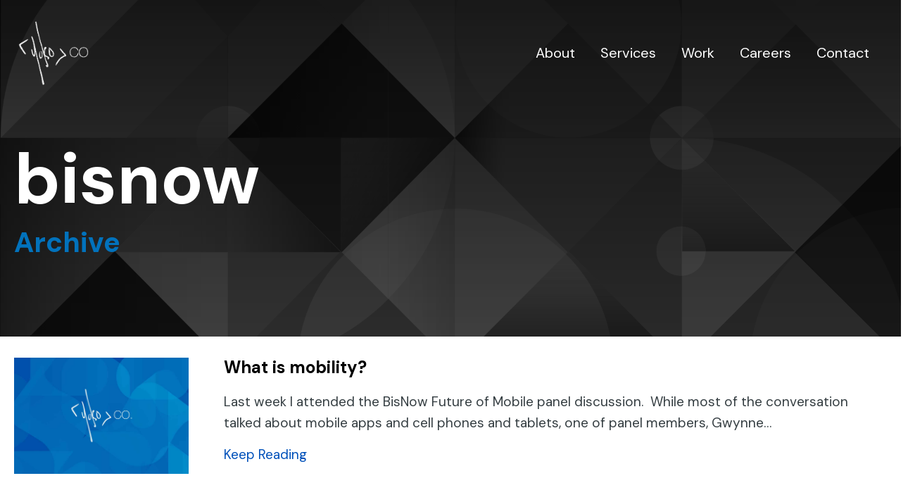

--- FILE ---
content_type: text/html; charset=UTF-8
request_url: https://www.yokoco.com/tag/bisnow/
body_size: 14069
content:
<!DOCTYPE html>
<html lang="en-US">
<head>
<meta charset="UTF-8" />
<meta name='viewport' content='width=device-width, initial-scale=1.0' />
<meta http-equiv='X-UA-Compatible' content='IE=edge' />
<link rel="profile" href="https://gmpg.org/xfn/11" />
<meta name='robots' content='index, follow, max-image-preview:large, max-snippet:-1, max-video-preview:-1' />
	<style>img:is([sizes="auto" i], [sizes^="auto," i]) { contain-intrinsic-size: 3000px 1500px }</style>
	
	<!-- This site is optimized with the Yoast SEO Premium plugin v26.6 (Yoast SEO v26.6) - https://yoast.com/wordpress/plugins/seo/ -->
	<title>bisnow Archives - Yoko Co</title>
	<link rel="canonical" href="https://www.yokoco.com/tag/bisnow/" />
	<meta property="og:locale" content="en_US" />
	<meta property="og:type" content="article" />
	<meta property="og:title" content="bisnow Archives" />
	<meta property="og:url" content="https://www.yokoco.com/tag/bisnow/" />
	<meta property="og:site_name" content="Yoko Co" />
	<meta property="og:image" content="https://www.yokoco.com/wp-content/uploads/2020/04/dgb-yoko-opengraph.png" />
	<meta property="og:image:width" content="1200" />
	<meta property="og:image:height" content="630" />
	<meta property="og:image:type" content="image/png" />
	<meta name="twitter:card" content="summary_large_image" />
	<meta name="twitter:site" content="@YokoConsulting" />
	<script type="application/ld+json" class="yoast-schema-graph">{"@context":"https://schema.org","@graph":[{"@type":"CollectionPage","@id":"https://www.yokoco.com/tag/bisnow/","url":"https://www.yokoco.com/tag/bisnow/","name":"bisnow Archives - Yoko Co","isPartOf":{"@id":"https://www.yokoco.com/#website"},"breadcrumb":{"@id":"https://www.yokoco.com/tag/bisnow/#breadcrumb"},"inLanguage":"en-US"},{"@type":"BreadcrumbList","@id":"https://www.yokoco.com/tag/bisnow/#breadcrumb","itemListElement":[{"@type":"ListItem","position":1,"name":"Home","item":"https://www.yokoco.com/"},{"@type":"ListItem","position":2,"name":"bisnow"}]},{"@type":"WebSite","@id":"https://www.yokoco.com/#website","url":"https://www.yokoco.com/","name":"Yoko Co","description":"Grow your traffic, conversions, and user retention, and make a bigger positive impact on the world","publisher":{"@id":"https://www.yokoco.com/#organization"},"alternateName":"Yoko Consulting","potentialAction":[{"@type":"SearchAction","target":{"@type":"EntryPoint","urlTemplate":"https://www.yokoco.com/?s={search_term_string}"},"query-input":{"@type":"PropertyValueSpecification","valueRequired":true,"valueName":"search_term_string"}}],"inLanguage":"en-US"},{"@type":["Organization","Place"],"@id":"https://www.yokoco.com/#organization","name":"Yoko Co","alternateName":"Yoko Consulting LLC","url":"https://www.yokoco.com/","logo":{"@id":"https://www.yokoco.com/tag/bisnow/#local-main-organization-logo"},"image":{"@id":"https://www.yokoco.com/tag/bisnow/#local-main-organization-logo"},"sameAs":["https://www.facebook.com/MeetYokoCo","https://x.com/YokoConsulting","http://www.linkedin.com/company/yoko-consulting","https://www.youtube.com/yokoco","https://bsky.app/profile/yokoco.bsky.social","https://dribbble.com/yokoco","https://maps.app.goo.gl/CdJYMB7NoN6Y9sqy7"],"description":"Yoko Co (Yoko Consulting) is a website design and digital strategy agency that partners with mission-driven organizations to amplify their impact online. We specialize in designing high-performing websites, web applications, and digital experiences that help nonprofits, associations, institutions, foundations, and socially responsible companies Do Good. Better. Our services include user-centric web design, custom development, content strategy, copywriting, video and animation production, accessibility compliance, and ongoing optimization.","legalName":"Yoko Consulting LLC","foundingDate":"2009-04-15","numberOfEmployees":{"@type":"QuantitativeValue","minValue":"11","maxValue":"50"},"address":{"@id":"https://www.yokoco.com/tag/bisnow/#local-main-place-address"},"telephone":["703-662-1240"],"contactPoint":{"@type":"ContactPoint","telephone":"703-662-1240","email":"questions@yokoco.com"},"openingHoursSpecification":[{"@type":"OpeningHoursSpecification","dayOfWeek":["Monday","Tuesday","Wednesday","Thursday","Friday","Saturday","Sunday"],"opens":"09:00","closes":"17:00"}],"email":"questions@yokoco.com","areaServed":"International"},{"@type":"PostalAddress","@id":"https://www.yokoco.com/tag/bisnow/#local-main-place-address","streetAddress":"8300 Greensboro Drive, Suite 700","addressLocality":"McLean","postalCode":"22102","addressRegion":"Virginia","addressCountry":"US"},{"@type":"ImageObject","inLanguage":"en-US","@id":"https://www.yokoco.com/tag/bisnow/#local-main-organization-logo","url":"https://www.yokoco.com/wp-content/uploads/2020/04/dgb-yoko-opengraph.png","contentUrl":"https://www.yokoco.com/wp-content/uploads/2020/04/dgb-yoko-opengraph.png","width":1200,"height":630,"caption":"Yoko Co"}]}</script>
	<meta name="geo.placename" content="McLean" />
	<meta name="geo.region" content="United States (US)" />
	<!-- / Yoast SEO Premium plugin. -->


<link rel='dns-prefetch' href='//static.addtoany.com' />
<link rel='dns-prefetch' href='//fonts.googleapis.com' />
<link href='https://fonts.gstatic.com' crossorigin rel='preconnect' />
<link rel="alternate" type="application/rss+xml" title="Yoko Co &raquo; Feed" href="https://www.yokoco.com/feed/" />
<link rel="alternate" type="application/rss+xml" title="Yoko Co &raquo; Comments Feed" href="https://www.yokoco.com/comments/feed/" />
<link rel="alternate" type="application/rss+xml" title="Yoko Co &raquo; bisnow Tag Feed" href="https://www.yokoco.com/tag/bisnow/feed/" />
<link rel="preload" href="https://www.yokoco.com/wp-content/plugins/bb-plugin/fonts/fontawesome/5.15.4/webfonts/fa-solid-900.woff2" as="font" type="font/woff2" crossorigin="anonymous">
<link rel="preload" href="https://www.yokoco.com/wp-content/plugins/bb-plugin/fonts/fontawesome/5.15.4/webfonts/fa-regular-400.woff2" as="font" type="font/woff2" crossorigin="anonymous">
<link rel="preload" href="https://www.yokoco.com/wp-content/plugins/bb-plugin/fonts/fontawesome/5.15.4/webfonts/fa-brands-400.woff2" as="font" type="font/woff2" crossorigin="anonymous">
<style id='wp-block-library-inline-css'>
:root{--wp-admin-theme-color:#007cba;--wp-admin-theme-color--rgb:0,124,186;--wp-admin-theme-color-darker-10:#006ba1;--wp-admin-theme-color-darker-10--rgb:0,107,161;--wp-admin-theme-color-darker-20:#005a87;--wp-admin-theme-color-darker-20--rgb:0,90,135;--wp-admin-border-width-focus:2px;--wp-block-synced-color:#7a00df;--wp-block-synced-color--rgb:122,0,223;--wp-bound-block-color:var(--wp-block-synced-color)}@media (min-resolution:192dpi){:root{--wp-admin-border-width-focus:1.5px}}.wp-element-button{cursor:pointer}:root{--wp--preset--font-size--normal:16px;--wp--preset--font-size--huge:42px}:root .has-very-light-gray-background-color{background-color:#eee}:root .has-very-dark-gray-background-color{background-color:#313131}:root .has-very-light-gray-color{color:#eee}:root .has-very-dark-gray-color{color:#313131}:root .has-vivid-green-cyan-to-vivid-cyan-blue-gradient-background{background:linear-gradient(135deg,#00d084,#0693e3)}:root .has-purple-crush-gradient-background{background:linear-gradient(135deg,#34e2e4,#4721fb 50%,#ab1dfe)}:root .has-hazy-dawn-gradient-background{background:linear-gradient(135deg,#faaca8,#dad0ec)}:root .has-subdued-olive-gradient-background{background:linear-gradient(135deg,#fafae1,#67a671)}:root .has-atomic-cream-gradient-background{background:linear-gradient(135deg,#fdd79a,#004a59)}:root .has-nightshade-gradient-background{background:linear-gradient(135deg,#330968,#31cdcf)}:root .has-midnight-gradient-background{background:linear-gradient(135deg,#020381,#2874fc)}.has-regular-font-size{font-size:1em}.has-larger-font-size{font-size:2.625em}.has-normal-font-size{font-size:var(--wp--preset--font-size--normal)}.has-huge-font-size{font-size:var(--wp--preset--font-size--huge)}.has-text-align-center{text-align:center}.has-text-align-left{text-align:left}.has-text-align-right{text-align:right}#end-resizable-editor-section{display:none}.aligncenter{clear:both}.items-justified-left{justify-content:flex-start}.items-justified-center{justify-content:center}.items-justified-right{justify-content:flex-end}.items-justified-space-between{justify-content:space-between}.screen-reader-text{border:0;clip-path:inset(50%);height:1px;margin:-1px;overflow:hidden;padding:0;position:absolute;width:1px;word-wrap:normal!important}.screen-reader-text:focus{background-color:#ddd;clip-path:none;color:#444;display:block;font-size:1em;height:auto;left:5px;line-height:normal;padding:15px 23px 14px;text-decoration:none;top:5px;width:auto;z-index:100000}html :where(.has-border-color){border-style:solid}html :where([style*=border-top-color]){border-top-style:solid}html :where([style*=border-right-color]){border-right-style:solid}html :where([style*=border-bottom-color]){border-bottom-style:solid}html :where([style*=border-left-color]){border-left-style:solid}html :where([style*=border-width]){border-style:solid}html :where([style*=border-top-width]){border-top-style:solid}html :where([style*=border-right-width]){border-right-style:solid}html :where([style*=border-bottom-width]){border-bottom-style:solid}html :where([style*=border-left-width]){border-left-style:solid}html :where(img[class*=wp-image-]){height:auto;max-width:100%}:where(figure){margin:0 0 1em}html :where(.is-position-sticky){--wp-admin--admin-bar--position-offset:var(--wp-admin--admin-bar--height,0px)}@media screen and (max-width:600px){html :where(.is-position-sticky){--wp-admin--admin-bar--position-offset:0px}}
</style>
<style id='classic-theme-styles-inline-css'>
/*! This file is auto-generated */
.wp-block-button__link{color:#fff;background-color:#32373c;border-radius:9999px;box-shadow:none;text-decoration:none;padding:calc(.667em + 2px) calc(1.333em + 2px);font-size:1.125em}.wp-block-file__button{background:#32373c;color:#fff;text-decoration:none}
</style>
<link rel='stylesheet' id='font-awesome-5-css' href='https://www.yokoco.com/wp-content/plugins/bb-plugin/fonts/fontawesome/5.15.4/css/all.min.css?ver=2.9.4.1' media='all' />
<link rel='stylesheet' id='icon-1575499835-css' href='https://www.yokoco.com/wp-content/uploads/bb-plugin/icons/icon-1575499835/style.css?ver=2.9.4.1' media='all' />
<link rel='stylesheet' id='fl-builder-layout-bundle-e890f6cec29e73865196cbed975d7ff3-css' href='https://www.yokoco.com/wp-content/uploads/bb-plugin/cache/e890f6cec29e73865196cbed975d7ff3-layout-bundle.css?ver=2.9.4.1-1.5.2.1' media='all' />
<link rel='stylesheet' id='addtoany-css' href='https://www.yokoco.com/wp-content/plugins/add-to-any/addtoany.min.css?ver=1.16' media='all' />
<link rel='stylesheet' id='jquery-magnificpopup-css' href='https://www.yokoco.com/wp-content/plugins/bb-plugin/css/jquery.magnificpopup.min.css?ver=2.9.4.1' media='all' />
<link rel='stylesheet' id='base-css' href='https://www.yokoco.com/wp-content/themes/bb-theme/css/base.min.css?ver=1.7.19.1' media='all' />
<link rel='stylesheet' id='fl-automator-skin-css' href='https://www.yokoco.com/wp-content/uploads/bb-theme/skin-69429cc989796.css?ver=1.7.19.1' media='all' />
<link rel='stylesheet' id='fl-child-theme-css' href='https://www.yokoco.com/wp-content/themes/bb-theme-child/style.css?ver=6.8.3' media='all' />
<link rel='stylesheet' id='fl-builder-google-fonts-bb932fc6f47114d72abf51537e574382-css' href='//fonts.googleapis.com/css?family=DM+Sans%3A300%2C400%2C700%2C700%2C400&#038;ver=6.8.3' media='all' />
<script id="addtoany-core-js-before">
window.a2a_config=window.a2a_config||{};a2a_config.callbacks=[];a2a_config.overlays=[];a2a_config.templates={};
</script>
<script defer src="https://static.addtoany.com/menu/page.js" id="addtoany-core-js"></script>
<script src="https://www.yokoco.com/wp-includes/js/jquery/jquery.min.js?ver=3.7.1" id="jquery-core-js"></script>
<script src="https://www.yokoco.com/wp-includes/js/jquery/jquery-migrate.min.js?ver=3.4.1" id="jquery-migrate-js"></script>
<script defer src="https://www.yokoco.com/wp-content/plugins/add-to-any/addtoany.min.js?ver=1.1" id="addtoany-jquery-js"></script>
<script src="https://www.yokoco.com/wp-content/plugins/stop-user-enumeration/frontend/js/frontend.js?ver=1.7.7" id="stop-user-enumeration-js" defer data-wp-strategy="defer"></script>
<link rel="https://api.w.org/" href="https://www.yokoco.com/wp-json/" /><link rel="alternate" title="JSON" type="application/json" href="https://www.yokoco.com/wp-json/wp/v2/tags/86" /><link rel="EditURI" type="application/rsd+xml" title="RSD" href="https://www.yokoco.com/xmlrpc.php?rsd" />
<!-- Add css on head -->
    <link rel="stylesheet" href="https://autumn-morning-acb0-nlweb.yoko-co-account.workers.dev/nlweb-dropdown-chat.css">
    <link rel="stylesheet" href="https://autumn-morning-acb0-nlweb.yoko-co-account.workers.dev/common-chat-styles.css"><link rel="icon" href="https://www.yokoco.com/wp-content/uploads/2020/04/cropped-y-favicon-32x32.png" sizes="32x32" />
<link rel="icon" href="https://www.yokoco.com/wp-content/uploads/2020/04/cropped-y-favicon-192x192.png" sizes="192x192" />
<link rel="apple-touch-icon" href="https://www.yokoco.com/wp-content/uploads/2020/04/cropped-y-favicon-180x180.png" />
<meta name="msapplication-TileImage" content="https://www.yokoco.com/wp-content/uploads/2020/04/cropped-y-favicon-270x270.png" />
		<style id="wp-custom-css">
			.case-study-filters .fs-label-wrap {
	background: none; 
	border: none;
	border-bottom: 1px solid #fff; 
	color: #fff; 
	padding: 8px 0px;
}

.case-study-filters .fs-options {
	font-size: 15px; 
}

.case-study-filters .fs-arrow {
	border-top: 5px solid #fff; 
}


body a.fl-button:hover, body .fl-builder-content a.fl-button:hover {
    background-color: #00af6b;
}

.fl-cta-wrap {
	background: #0A37A9; 
}

.product-faq .fl-accordion-item {
	border: 0px; 
	border-bottom: 1px solid #eee;
}

.product-faq .fl-accordion-item-active .fl-accordion-button-label {
	font-weight: 700; 
}

.product-faq .fl-accordion-button-label {
	color: #000; 
	font-size: 22px; 
}


.product-faq .fl-accordion-button {
	padding: 30px 0px 8px;
}

.product-faq .fl-accordion-button-icon-left, .product-faq .fl-accordion-button-icon-right {
	opacity: 1;
}

.product-faq .fl-accordion-content {
	padding: 0px 0px 24px; 
	color: #555;
}
@media screen and (max-width: 767px) {
	.product-faq .fl-accordion-button-label {
		font-size: 16px; 
		line-height: 22px;
	}.product-faq .fl-accordion-content {
		font-size: 16px; 
		line-height: 22px;
}
}

.product-form .gform_wrapper, .product-form .gform_confirmation_wrapper {
box-shadow: none;
	-webkit-box-shadow: none; 
	padding: 0px; 
}

.product-form .gform_required_legend {
	display: none; 
}

.product-form .gform_confirmation_message {
    padding: 4px 20px 20px 20px;
    background: #bdffe2;
    border-radius: 4px;
}

.product-form .gform_confirmation_message h3 {
	color: #000; 
	font-size: 22px; 
}

.fl-post .quote-box img {
	max-width: 60px; 
	border-radius: 50px; 
	margin-top: 15px; 
}

.fl-post .quote-box {
	font-size: 15px; 
}

.fl-icon .fa-twitter:before {
	content: '';
	width: 20px;
	height: 20px; 
	display: block;
	background-image: url('https://www.yokoco.com/wp-content/uploads/2025/03/icon-bsky.png');
	background-repeat: no-repeat;
	background-size: 100%;
	margin-bottom: -2px;
}

.icons-dark .fl-icon .fa-twitter:before {
	background-image: url('https://www.yokoco.com/wp-content/uploads/2025/03/bsky-dark.png');
}

@media screen and (max-width: 767px) {
.team-quote {
	margin: 10px; 
}
	.quote-box img {
		float: left; 
		margin-top: 30px!important;
		margin: 10px 10px 20px 0px;
	}
}


.yoko-contact .gform_wrapper, .yoko-contact .gform_confirmation_wrapper {
	box-shadow: none; 
	-moz-box-shadow: none; 
	-webkit-box-shadow: none; 
}

.yoko-contact legend {
	border: 0px;
}

.tip-box {
	background-color: #F0F3F9; 
	margin: 20px; 
	padding: 0px 20px; 
	border-radius: 6px;
}

button, input[type=button], input[type=submit], .fl-builder-content a.fl-button, .fl-builder-content a.fl-button:visited, .wp-block-button__link {
	background-color: #0A37A9; 
}

.bg-blue {
	background-color: #0A37A9; 
}

.invert span.blue, .invert h1 span.blue, .invert h2 span.blue, .invert h3 span.blue, .invert h4 span.blue, .invert h5 span.blue, .invert h6 span.blue, .invert a span.blue, .invert strong span.blue {
	color: #007de9!important;
}

.work-row img {
	border-radius: 4px;
}

.project-grid .fl-post-grid-image img {
	border-radius: 6px; 
}

.project-grid .fl-post-grid-content p {
	color: #fff; 
	opacity: 0.6; 
	font-size: 15px;
	line-height: 21px;
}

.project-grid .fl-post-grid-post {
	padding-bottom: 20px;
	transition: margin 0.5s; 
}

.project-grid .fl-post-grid-post:hover {
	margin: -12px 0px 12px; 
}

@media screen and (min-width: 1024px) {
.project-banner h1 {
	font-size: 72px; 
}
}

.home-services ul {
	list-style-type: none; 
	padding: 0px; 
	border-bottom: 1px solid #C8D6DB; 
}

.home-services ul li:before {
	display: none;
}

.home-services ul li {
	
}

.home-services ul li a {
	display: block;
	padding: 12px 4px;
	border-top: 1px solid #C8D6DB; 
	font-size: 24px;
	color: #000;
	transition: padding-left 0.25s;
}

.home-services ul li a:hover {
	text-decoration: none;
	padding-left: 24px;
	color: #0A37A9;
}

.home-post-feed img {
	border-radius: 4px; 
	aspect-ratio: 1.5 / 1;
	object-fit: cover;
}

.home-team-photos img {
	border-radius: 4px; 
}

.fl-page-header-primary .fl-logo-img {
	max-width: 100px;
}

.fl-page {
	padding: 0px; 
}

.fl-page-header-container {
	padding-top: 30px; 
}



.case-study-label {
	color: #888;
	font-size: 24px;
}

.project-hero {
	overflow: hidden;
}

.project-hero img {
	border-top-left-radius: 10px; 
	border-top-right-radius: 10px;
	box-shadow: 0px 0px 48px rgba(0,0,0,0.2);
}

.project-flow img {
	border-radius: 4px;
}


.project-meta {
	font-size: 16px; 
}

.project-meta strong {
	font-size: 12px; 
}

.project-impact ul {
	padding: 0px;
}

.project-impact ul li {
	list-style-type: none;
	padding: 15px 0px 15px 0px;
	border-top: 1px solid #eee;
	font-size: 21px;
}

.project-impact ul {
	border-bottom: 1px solid #eee;
}

.project-impact strong {
	position: relative;
	background: #0151ba;
	color: #fff; 
	padding: 0px 4px;
	border: 0px; 
}

.project-impact ul li:before {
	content:'';
}

.project-quote-text {
	font-size: 42px;
	font-weight: 300; 
	line-height: 56px;
}

@media screen and (max-width: 900px) {
	.project-quote-text {
		font-size: 30px; 
		line-height: 40px; 
	}
}

/* Tooltip container */
.tooltip {
  position: relative;
}

/* Tooltip text */
.tooltip .tooltiptext {
  visibility: hidden;
  width: 100%;
  background-color: rgba(0,0,0,.9);
  color: #fff;
  padding: 5px 10px;
  border-radius: 6px;
 
  /* Position the tooltip text - see examples below! */
  position: absolute;
  z-index: 1;
}

/* Show the tooltip text when you mouse over the tooltip container */
.tooltip:hover .tooltiptext {
  visibility: visible;
}

/* Button on Dark Bg with Invert */

/* Default Button on Dark Bg */

.fl-page .invert button,
.fl-page .invert .button,
.invert a.button,
.fl-page .invert input[type=button],
.fl-page .invert input[type=submit],
.fl-page .fl-builder-content .invert a.fl-button,
.fl-page .fl-builder-content .invert a.fl-button:visited,
.fl-page .invert .wp-block-button__link {
	background-color: #fff;
}

.fl-page .invert button *,
.fl-page .invert .button *,
.invert a.button *,
.fl-page .invert input[type=button] *,
.fl-page .invert input[type=submit] *,
.fl-page .fl-builder-content .invert a.fl-button *,
.fl-page .fl-builder-content .invert a.fl-button:visited *,
.fl-page .invert .wp-block-button__link * {
	color: #000;
}

.fl-page .invert button:hover,
.fl-page .invert .button:hover,
.invert a.button:hover,
.fl-page .invert input[type=button]:hover,
.fl-page .invert input[type=submit]:hover,
.fl-page .fl-builder-content .invert a.fl-button:hover,
.fl-page .fl-builder-content .invert a.fl-button:visited:hover,
.fl-page .invert .wp-block-button__link:hover {
	color: #fff;
	border: 0px;
	background-color: #02c97c;
}

.fl-page .invert button:hover *,
.fl-page .invert .button:hover *,
.fl-page .invert input[type=button]:hover *,
.fl-page .invert input[type=submit]:hover *,
.fl-page .fl-builder-content .invert a.fl-button:hover *,
.fl-page .fl-builder-content .invert a.fl-button:visited:hover *,
.fl-page .invert .wp-block-button__link:hover * {
	color: #fff;
}

/* Home Page Logos */

.home-logos img {
	filter: saturate(0);
	padding: 15px 20px; 
	opacity: 0.7; 
  transition: opacity 0.5s, padding 0.5s;
	max-width: 140px!important; 
	display: block; 
	margin: 0 auto; 
}

.home-logos img:hover {
	filter: saturate(1);
	opacity: 1;
	padding: 0px; 
}

.grid-fixed .fl-post-grid-image img {
	object-fit: cover; 
	max-height: 200px; 
}

.single-hi .fl-page-content {
	max-width: 100%; 
	overflow-x: hidden; 
}

 
table.border-table td, 
table.border-table th {
	border: 1px solid #ddd; 
	padding: 10px; 
	line-height: 130%;
	font-size: 17px;
}

table.border-table th {
	background: #444;
	color: #fff; 
	font-size: 19px;
}

table.border-table tr:nth-child(odd)  {
	background: #f8f8f8; 
}

@media screen and (max-width: 1024px) {
	.home-logos .fl-col-group .fl-col {
		max-width: 33%; 
		float: left; 
		clear: none; 
	}
	.home-logos img {
		max-width: 100%!important;
	}
}
@media screen and (max-width: 991px) {
	.fl-page-header, .home .fl-page-header {
	background-color: #0a37a9; 
}
	.home-headline {
		letter-spacing: -1px!important;
	}
	h1.home-headline {
		font-size: 80px; 
	}

.fl-page-header-container {
	padding: 10px; 
}

.fl-page-nav-toggle-icon.fl-page-nav-toggle-visible-mobile .fl-page-nav-collapse ul.navbar-nav>li.current-menu-item>a, .fl-page-nav-toggle-icon.fl-page-nav-toggle-visible-mobile .fl-page-nav-collapse ul.navbar-nav>li.current-menu-item>.fl-submenu-icon-wrap .fl-submenu-toggle-icon, .fl-page-nav-toggle-icon.fl-page-nav-toggle-visible-medium-mobile .fl-page-nav-collapse ul.navbar-nav>li.current-menu-item>a, .fl-page-nav-toggle-icon.fl-page-nav-toggle-visible-medium-mobile .fl-page-nav-collapse ul.navbar-nav>li.current-menu-item>.fl-submenu-icon-wrap .fl-submenu-toggle-icon, .fl-page-nav-toggle-icon.fl-page-nav-toggle-visible-medium-mobile .fl-page-nav-collapse ul.navbar-nav>li>a:hover, .fl-page-nav-toggle-icon.fl-page-nav-toggle-visible-medium-mobile .fl-page-nav-collapse ul.navbar-nav>li>a:focus {
	color: rgba(255,255,255,0.7);
}
	.fl-page-nav-right .fl-page-header-wrap .container, .fl-page-bar .fl-page-bar-container {
		max-width: 100%;
	}
	.fl-page-nav-toggle-visible-always .fl-page-header-wrap .fl-page-header-container, .fl-page-nav-toggle-visible-medium-mobile .fl-page-header-wrap .fl-page-header-container {
		padding: 20px 0px;
	}
	.fl-page-nav-toggle-icon.fl-page-nav-toggle-visible-medium-mobile .fl-page-nav .navbar-toggle {
		top: 40px; 
		right: 40px;
		font-size: 30px; 
	}
	.fl-page-nav-toggle-icon.fl-page-nav-toggle-visible-medium-mobile .fl-page-nav-collapse {
		background: #0a37a9;
	}
	.fl-page-nav-toggle-icon.fl-page-nav-toggle-visible-medium-mobile .fl-page-nav-collapse ul.navbar-nav>li {
		border-bottom: 1px solid rgba(255,255,255,0.05);
	}
	.fl-page-nav-toggle-icon.fl-page-nav-toggle-visible-medium-mobile .fl-page-nav-collapse {
		border-top: 1px solid rgba(255,255,255,0.05);
	}
	.fl-full-width .fl-page-nav {
		padding: 0px 40px; 
		background: #0a37a9;
	}
	.fl-page-nav-toggle-icon.fl-page-nav-toggle-visible-medium-mobile .fl-page-nav ul.sub-menu li a:hover, .fl-page-nav-toggle-icon.fl-page-nav-toggle-visible-medium-mobile .fl-page-nav ul.sub-menu li a:focus, .fl-page-nav-right .fl-page-nav-wrap .navbar-nav ul.sub-menu li>a {
		color: #fff; 
	}
	.fl-page-nav-toggle-icon.fl-page-nav-toggle-visible-medium-mobile .fl-page-nav ul.sub-menu li {
		border: 0px; 
		padding: 0px 10px; 
	}
	.fl-page-nav-toggle-icon.fl-page-nav-toggle-visible-medium-mobile .fl-page-nav ul.sub-menu li a:before {
		content:'';
	}
	.fl-page-nav-right .fl-page-nav-wrap .navbar-nav ul.sub-menu li:hover {
		background: none; 
	}
}

@media screen and (max-width: 767px) {
	.fl-page {
		max-width: 100%;
		overflow: hidden;
	}
	
	.home-headline {
		letter-spacing: -2px!important;
	}
	h1.home-headline {
		font-size: 60px; 
	}
	.home-team-photos .fl-col-group-equal-height .fl-col {
		display: block; 
		float: left; 
		clear: none;
		max-width: 50%; 
	}
	
	
	.home-team-photos .fl-module-content {
		margin: 0px; 
	}
	
	.home-hero-collage img {
		height: 180px!important; 
		object-fit: cover; 
	}
	.fl-page .banner-title .fl-row-content-wrap {
		min-height: 45vh!important;
	}
	
	.home-team-photos .fl-col-group-equal-height .fl-col img {
		aspect-ratio: 1; 
		object-fit: cover;
		border-radius: 0px;
	}
	
.fl-page-nav-toggle-visible-always .fl-page-header-wrap .fl-page-header-container, .fl-page-nav-toggle-visible-medium-mobile .fl-page-header-wrap .fl-page-header-container {
	padding: 10px 10px 0px; 
	}
	.fl-page-nav-toggle-icon.fl-page-nav-toggle-visible-medium-mobile .fl-page-nav .navbar-toggle {
		top: 20px; 
		right: 10px; 
		font-size: 24px;
	}
	
	.home-logos img {
		padding: 0px; 
	}
	.single-hi .fl-page-header {
		background-color: #0272bc; 
	}
	.fl-full-width .fl-page-nav {
		padding: 0px; 
	}
	.larger {
		font-size: 18px;
	}
	
	.project-content > .fl-row-content-wrap { padding-top: 20px; padding-bottom: 10px; }
	
	.project-flow > .fl-row-content-wrap {
		padding-bottom: 10px; 
	}
	
	.case-study-label p {
		margin-bottom: 0px; 
	}

	.project-quote .fl-row-content-wrap {
		padding: 20px; 
	}
	
	.single-project .fl-page .banner-title .fl-row-content-wrap {
		min-height: 40vh;
	}
	
.work-grid-row {
	display:none;
}

.gform_wrapper, .gform_confirmation_wrapper {
	border: 0px; 
	box-shadow: none; 
}

.gform_wrapper.gravity-theme .gfield_label {
	border: 0px; 
	margin-bottom: 4px; 
}

.gform_wrapper.gravity-theme .gfield_header_item, .gform_wrapper.gravity-theme .gform_fileupload_rules, .gform_wrapper.gravity-theme .ginput_complex label {
	font-weight: 400; 
}

.yoko-contact .gform_required_legend {
	display: none;
}

.gform_wrapper.gravity-theme .gfield_validation_message, .gform_wrapper.gravity-theme .validation_message {
	padding: 10px 12px;  
	border-radius: 4px;  
	color: darkred; 
}

.gform_confirmation_message {
    border: 1px solid #BBDDBB;
    border-radius: 8px;
    padding: 24px;
    background-color: #DDFFCC;
}

.job-blob {
	padding: 15px; 
	border: 1px solid #EBCDA0; 
	border-radius: 4px;  
	background-color: #FFEBCD;
}		</style>
		<noscript><style>.perfmatters-lazy[data-src]{display:none !important;}</style></noscript><style>.perfmatters-lazy-youtube{position:relative;width:100%;max-width:100%;height:0;padding-bottom:56.23%;overflow:hidden}.perfmatters-lazy-youtube img{position:absolute;top:0;right:0;bottom:0;left:0;display:block;width:100%;max-width:100%;height:auto;margin:auto;border:none;cursor:pointer;transition:.5s all;-webkit-transition:.5s all;-moz-transition:.5s all}.perfmatters-lazy-youtube img:hover{-webkit-filter:brightness(75%)}.perfmatters-lazy-youtube .play{position:absolute;top:50%;left:50%;right:auto;width:68px;height:48px;margin-left:-34px;margin-top:-24px;background:url(https://www.yokoco.com/wp-content/plugins/perfmatters/img/youtube.svg) no-repeat;background-position:center;background-size:cover;pointer-events:none;filter:grayscale(1)}.perfmatters-lazy-youtube:hover .play{filter:grayscale(0)}.perfmatters-lazy-youtube iframe{position:absolute;top:0;left:0;width:100%;height:100%;z-index:99}</style><script src='//fw-cdn.com/10784207/3565804.js' chat='false'> </script>
<!-- Google Tag Manager -->
<script>(function(w,d,s,l,i){w[l]=w[l]||[];w[l].push({'gtm.start':
new Date().getTime(),event:'gtm.js'});var f=d.getElementsByTagName(s)[0],
j=d.createElement(s),dl=l!='dataLayer'?'&l='+l:'';j.async=true;j.src=
'https://www.googletagmanager.com/gtm.js?id='+i+dl;f.parentNode.insertBefore(j,f);
})(window,document,'script','dataLayer','GTM-KBN7G25');</script>
<!-- End Google Tag Manager -->
</head>
<body class="archive tag tag-bisnow tag-86 wp-theme-bb-theme wp-child-theme-bb-theme-child fl-builder-2-9-4-1 fl-themer-1-5-2-1 fl-theme-1-7-19-1 fl-no-js fl-theme-builder-footer fl-theme-builder-footer-footer fl-theme-builder-part fl-theme-builder-part-banner-title-archive fl-theme-builder-archive fl-theme-builder-archive-archive-default no-featured-image standard-header fl-framework-base fl-preset-default fl-full-width fl-scroll-to-top fl-submenu-toggle fl-nav-collapse-menu" itemscope="itemscope" itemtype="https://schema.org/WebPage">
<!-- Google Tag Manager (noscript) -->
<noscript><iframe src="https://www.googletagmanager.com/ns.html?id=GTM-KBN7G25"
height="0" width="0" style="display:none;visibility:hidden"></iframe></noscript>
<!-- End Google Tag Manager (noscript) --><a aria-label="Skip to content" class="fl-screen-reader-text" href="#fl-main-content">Skip to content</a><div class="fl-page">
	<header class="fl-page-header fl-page-header-primary fl-page-nav-right fl-page-nav-toggle-icon fl-page-nav-toggle-visible-medium-mobile" itemscope="itemscope" itemtype="https://schema.org/WPHeader"  role="banner">
	<div class="fl-page-header-wrap">
		<div class="fl-page-header-container container">
			<div class="fl-page-header-row row">
				<div class="col-sm-12 col-md-4 fl-page-header-logo-col">
					<div class="fl-page-header-logo" itemscope="itemscope" itemtype="https://schema.org/Organization">
						<a href="https://www.yokoco.com/" itemprop="url"><img class="fl-logo-img" loading="false" data-no-lazy="1"   itemscope itemtype="https://schema.org/ImageObject" src="https://www.yokoco.com/wp-content/uploads/2020/05/yoko-logo-1.png" data-retina="https://www.yokoco.com/wp-content/uploads/2020/05/yoko-logo@2x.png" title="" width="125" data-width="125" height="114" data-height="114" alt="Yoko Co" /><meta itemprop="name" content="Yoko Co" /></a>
											</div>
				</div>
				<div class="col-sm-12 col-md-8 fl-page-nav-col">
					<div class="fl-page-nav-wrap">
						<nav class="fl-page-nav fl-nav navbar navbar-default navbar-expand-md" aria-label="Header Menu" itemscope="itemscope" itemtype="https://schema.org/SiteNavigationElement" role="navigation">
							<button type="button" class="navbar-toggle navbar-toggler" data-toggle="collapse" data-target=".fl-page-nav-collapse">
								<span><i class="fas fa-bars" aria-hidden="true"></i><span class="sr-only">Menu</span></span>
							</button>
							<div class="fl-page-nav-collapse collapse navbar-collapse">
								<ul id="menu-primary-navigation" class="nav navbar-nav navbar-right menu fl-theme-menu"><li id="menu-item-6722" class="menu-item menu-item-type-post_type menu-item-object-page menu-item-has-children menu-item-6722 nav-item"><a href="https://www.yokoco.com/about/" class="nav-link">About</a><div class="fl-submenu-icon-wrap"><span class="fl-submenu-toggle-icon"></span></div>
<ul class="sub-menu">
	<li id="menu-item-6723" class="menu-item menu-item-type-post_type menu-item-object-page menu-item-6723 nav-item"><a href="https://www.yokoco.com/about/philosophy/" class="nav-link">Philosophy</a></li>
	<li id="menu-item-6724" class="menu-item menu-item-type-post_type menu-item-object-page menu-item-6724 nav-item"><a href="https://www.yokoco.com/about/history/" class="nav-link">History</a></li>
	<li id="menu-item-6727" class="menu-item menu-item-type-post_type menu-item-object-page menu-item-6727 nav-item"><a href="https://www.yokoco.com/blog/" class="nav-link">Blog</a></li>
	<li id="menu-item-9891" class="menu-item menu-item-type-post_type menu-item-object-page menu-item-9891 nav-item"><a href="https://www.yokoco.com/webinars/" class="nav-link">Webinars</a></li>
</ul>
</li>
<li id="menu-item-6708" class="menu-item menu-item-type-post_type menu-item-object-page menu-item-has-children menu-item-6708 nav-item"><a href="https://www.yokoco.com/services/" class="nav-link">Services</a><div class="fl-submenu-icon-wrap"><span class="fl-submenu-toggle-icon"></span></div>
<ul class="sub-menu">
	<li id="menu-item-6709" class="menu-item menu-item-type-post_type menu-item-object-page menu-item-6709 nav-item"><a href="https://www.yokoco.com/services/branding/" class="nav-link">Branding</a></li>
	<li id="menu-item-6710" class="menu-item menu-item-type-post_type menu-item-object-page menu-item-6710 nav-item"><a href="https://www.yokoco.com/services/websites/" class="nav-link">Websites</a></li>
	<li id="menu-item-13654" class="menu-item menu-item-type-post_type menu-item-object-page menu-item-13654 nav-item"><a href="https://www.yokoco.com/services/ai-solutions-strategy/" class="nav-link">AI Solutions &#038; Strategy</a></li>
	<li id="menu-item-6711" class="menu-item menu-item-type-post_type menu-item-object-page menu-item-6711 nav-item"><a href="https://www.yokoco.com/services/custom-development/" class="nav-link">Custom Development</a></li>
	<li id="menu-item-6714" class="menu-item menu-item-type-post_type menu-item-object-page menu-item-6714 nav-item"><a href="https://www.yokoco.com/services/seo-consulting/" class="nav-link">SEO &#038; Consulting</a></li>
	<li id="menu-item-6713" class="menu-item menu-item-type-post_type menu-item-object-page menu-item-6713 nav-item"><a href="https://www.yokoco.com/services/marketing-automation/" class="nav-link">Marketing &#038; Automation</a></li>
	<li id="menu-item-6712" class="menu-item menu-item-type-post_type menu-item-object-page menu-item-6712 nav-item"><a href="https://www.yokoco.com/services/video-animation/" class="nav-link">Video &#038; Animation</a></li>
	<li id="menu-item-6716" class="menu-item menu-item-type-post_type menu-item-object-page menu-item-6716 nav-item"><a href="https://www.yokoco.com/services/hosting-maintenance/" class="nav-link">Hosting &#038; Maintenance</a></li>
	<li id="menu-item-6717" class="menu-item menu-item-type-post_type menu-item-object-page menu-item-6717 nav-item"><a href="https://www.yokoco.com/services/compliance-accessibility/" class="nav-link">Compliance &#038; Accessibility</a></li>
</ul>
</li>
<li id="menu-item-6689" class="menu-item menu-item-type-post_type menu-item-object-page menu-item-has-children menu-item-6689 nav-item"><a href="https://www.yokoco.com/work/" class="nav-link">Work</a><div class="fl-submenu-icon-wrap"><span class="fl-submenu-toggle-icon"></span></div>
<ul class="sub-menu">
	<li id="menu-item-12600" class="menu-item menu-item-type-post_type menu-item-object-page menu-item-12600 nav-item"><a href="https://www.yokoco.com/work/" class="nav-link">Case Studies</a></li>
	<li id="menu-item-12601" class="menu-item menu-item-type-post_type menu-item-object-page menu-item-12601 nav-item"><a href="https://www.yokoco.com/industry-expertise/" class="nav-link">Industry Expertise</a></li>
</ul>
</li>
<li id="menu-item-6725" class="menu-item menu-item-type-post_type menu-item-object-page menu-item-6725 nav-item"><a href="https://www.yokoco.com/careers/" class="nav-link">Careers</a></li>
<li id="menu-item-6726" class="menu-item menu-item-type-post_type menu-item-object-page menu-item-6726 nav-item"><a href="https://www.yokoco.com/contact/" class="nav-link">Contact</a></li>
</ul>							</div>
						</nav>
					</div>
				</div>
			</div>
		</div>
	</div>
</header><!-- .fl-page-header -->
<div class="fl-builder-content fl-builder-content-114 fl-builder-global-templates-locked" data-post-id="114" data-type="part"><div class="fl-row fl-row-full-width fl-row-bg-photo fl-node-5c37d4a6e8fc2 fl-row-custom-height fl-row-align-center fl-row-bg-overlay banner-title banner-title-no-image banner-title-archive bg1 fl-row-bg-fixed" data-node="5c37d4a6e8fc2">
	<div class="fl-row-content-wrap">
						<div class="fl-row-content fl-row-fixed-width fl-node-content">
		
<div class="fl-col-group fl-node-5c37d4a6e9c37" data-node="5c37d4a6e9c37">
			<div class="fl-col fl-node-5c37d4a6e9cd7 fl-col-bg-color" data-node="5c37d4a6e9cd7">
	<div class="fl-col-content fl-node-content"><div class="fl-module fl-module-heading fl-node-5c37d4d7841b7 invert archive-title" data-node="5c37d4d7841b7">
	<div class="fl-module-content fl-node-content">
		<h1 class="fl-heading">
		<span class="fl-heading-text">bisnow</span>
	</h1>
	</div>
</div>
<div class="fl-module fl-module-heading fl-node-5c3934634cbfc archive-title blue-text" data-node="5c3934634cbfc">
	<div class="fl-module-content fl-node-content">
		<h2 class="fl-heading">
		<span class="fl-heading-text">Archive</span>
	</h2>
	</div>
</div>
</div>
</div>
	</div>
		</div>
	</div>
</div>
</div><div class="uabb-js-breakpoint" style="display: none;"></div>	<div id="fl-main-content" class="fl-page-content" itemprop="mainContentOfPage" role="main">

		<div class="fl-builder-content fl-builder-content-122 fl-builder-global-templates-locked" data-post-id="122"><div class="fl-row fl-row-full-width fl-row-bg-none fl-node-5c392d4428ed6 fl-row-default-height fl-row-align-center archive-container-columns" data-node="5c392d4428ed6">
	<div class="fl-row-content-wrap">
						<div class="fl-row-content fl-row-fixed-width fl-node-content">
		
<div class="fl-col-group fl-node-5c392d442add3" data-node="5c392d442add3">
			<div class="fl-col fl-node-5c392d442ae77 fl-col-bg-color" data-node="5c392d442ae77">
	<div class="fl-col-content fl-node-content"><div class="fl-module fl-module-post-grid fl-node-5cae7526f02b2 archive-feed" data-node="5cae7526f02b2">
	<div class="fl-module-content fl-node-content">
			<div class="fl-post-feed" itemscope="itemscope" itemtype="https://schema.org/Collection">
	<!--fwp-loop-->
<div class="fl-post-feed-post fl-post-feed-image-beside fl-post-feed-image-fallback fl-post-align-default post-569 post type-post status-publish format-standard hentry category-commentary category-mobile tag-bisnow tag-mobile tag-tablets tag-web-apps" itemscope itemtype="https://schema.org/BlogPosting">

	<meta itemscope itemprop="mainEntityOfPage" itemtype="https://schema.org/WebPage" itemid="https://www.yokoco.com/what-is-mobility/" content="What is mobility?" /><meta itemprop="datePublished" content="2012-02-03" /><meta itemprop="dateModified" content="2024-05-17" /><div itemprop="publisher" itemscope itemtype="https://schema.org/Organization"><meta itemprop="name" content="Yoko Co"><div itemprop="logo" itemscope itemtype="https://schema.org/ImageObject"><meta itemprop="url" content="https://www.yokoco.com/wp-content/uploads/2020/05/yoko-logo-1.png"></div></div><div itemscope itemprop="author" itemtype="https://schema.org/Person"><meta itemprop="url" content="https://www.yokoco.com/author/chris/" /><meta itemprop="name" content="Chris Yoko" /></div><div itemprop="interactionStatistic" itemscope itemtype="https://schema.org/InteractionCounter"><meta itemprop="interactionType" content="https://schema.org/CommentAction" /><meta itemprop="userInteractionCount" content="1" /></div>	<div class="fl-post-feed-image">
	
	<a href="https://www.yokoco.com/what-is-mobility/" rel="bookmark" title="What is mobility?">
		<img width="1024" height="683" src="https://www.yokoco.com/wp-content/uploads/2020/03/archive-default-1024x683.jpg" class="attachment-large size-large" alt="" decoding="async" srcset="https://www.yokoco.com/wp-content/uploads/2020/03/archive-default-1024x683.jpg 1024w, https://www.yokoco.com/wp-content/uploads/2020/03/archive-default-300x200.jpg 300w, https://www.yokoco.com/wp-content/uploads/2020/03/archive-default-768x512.jpg 768w, https://www.yokoco.com/wp-content/uploads/2020/03/archive-default.jpg 1200w" sizes="(max-width: 1024px) 100vw, 1024px" />	</a>

	
</div>

		<div class="fl-post-feed-text">
	
		<div class="fl-post-feed-header">

			<h2 class="fl-post-feed-title" itemprop="headline">
				<a href="https://www.yokoco.com/what-is-mobility/" rel="bookmark" title="What is mobility?">What is mobility?</a>
			</h2>

			
			
			
			
		</div>

	
	
	
		
				<div class="fl-post-feed-content" itemprop="text">
			<p>Last week I attended the BisNow Future of Mobile panel discussion.  While most of the conversation talked about mobile apps and cell phones and tablets, one of panel members, Gwynne&hellip;</p>
						<a class="fl-post-feed-more" href="https://www.yokoco.com/what-is-mobility/" title="What is mobility?">Keep Reading</a>
					</div>
		
		
	</div>

	<div class="fl-clear"></div>
</div>
	</div>
<div class="fl-clear"></div>
	</div>
</div>
</div>
</div>
	</div>
		</div>
	</div>
</div>
<div class="fl-row fl-row-full-width fl-row-bg-none fl-node-5e7fa4a6716d8 fl-row-default-height fl-row-align-center bg-light latest-posts-banner-bottom" data-node="5e7fa4a6716d8">
	<div class="fl-row-content-wrap">
						<div class="fl-row-content fl-row-fixed-width fl-node-content">
		
<div class="fl-col-group fl-node-5e7fa4a67a5c5" data-node="5e7fa4a67a5c5">
			<div class="fl-col fl-node-5e7fa4a67a70e fl-col-bg-color" data-node="5e7fa4a67a70e">
	<div class="fl-col-content fl-node-content"><div class="fl-module fl-module-heading fl-node-5e7fa4b1aea08" data-node="5e7fa4b1aea08">
	<div class="fl-module-content fl-node-content">
		<h3 class="fl-heading">
		<span class="fl-heading-text">Latest Posts</span>
	</h3>
	</div>
</div>
<div class="fl-module fl-module-post-grid fl-node-5e7fa4c375298" data-node="5e7fa4c375298">
	<div class="fl-module-content fl-node-content">
			<div class="fl-post-grid" itemscope="itemscope" itemtype="https://schema.org/Blog">
	<div class="fl-post-column">
<div class="fl-post-grid-post fl-post-grid-image-above-title fl-post-columns-post fl-post-align-default post-13711 post type-post status-publish format-standard has-post-thumbnail hentry category-announcements category-yoko-co tag-carbon-neutral" itemscope itemtype="https://schema.org/BlogPosting">

	<meta itemscope itemprop="mainEntityOfPage" itemtype="https://schema.org/WebPage" itemid="https://www.yokoco.com/yoko-co-still-continues-to-again-remain-carbon-neutral/" content="Yoko Co Still Continues to Again Remain Carbon Neutral" /><meta itemprop="datePublished" content="2026-01-20" /><meta itemprop="dateModified" content="2026-01-19" /><div itemprop="publisher" itemscope itemtype="https://schema.org/Organization"><meta itemprop="name" content="Yoko Co"><div itemprop="logo" itemscope itemtype="https://schema.org/ImageObject"><meta itemprop="url" content="https://www.yokoco.com/wp-content/uploads/2020/05/yoko-logo-1.png"></div></div><div itemscope itemprop="author" itemtype="https://schema.org/Person"><meta itemprop="url" content="https://www.yokoco.com/author/chris/" /><meta itemprop="name" content="Chris Yoko" /></div><div itemscope itemprop="image" itemtype="https://schema.org/ImageObject"><meta itemprop="url" content="https://www.yokoco.com/wp-content/uploads/2026/01/yoko_co_2024_carbon_neutral_bg.jpg" /><meta itemprop="width" content="1456" /><meta itemprop="height" content="832" /></div><div itemprop="interactionStatistic" itemscope itemtype="https://schema.org/InteractionCounter"><meta itemprop="interactionType" content="https://schema.org/CommentAction" /><meta itemprop="userInteractionCount" content="0" /></div>	<div class="fl-post-grid-image">

	
	<a href="https://www.yokoco.com/yoko-co-still-continues-to-again-remain-carbon-neutral/" rel="bookmark" title="Yoko Co Still Continues to Again Remain Carbon Neutral">
		<img width="1024" height="585" src="https://www.yokoco.com/wp-content/uploads/2026/01/yoko_co_2024_carbon_neutral_bg-1024x585.jpg" class="attachment-large size-large wp-post-image" alt="Vibrant mountain landscape illustration with trees, mountains, and a setting sun, perfect for nature-themed decor or signage." decoding="async" srcset="https://www.yokoco.com/wp-content/uploads/2026/01/yoko_co_2024_carbon_neutral_bg-1024x585.jpg 1024w, https://www.yokoco.com/wp-content/uploads/2026/01/yoko_co_2024_carbon_neutral_bg-300x171.jpg 300w, https://www.yokoco.com/wp-content/uploads/2026/01/yoko_co_2024_carbon_neutral_bg-768x439.jpg 768w, https://www.yokoco.com/wp-content/uploads/2026/01/yoko_co_2024_carbon_neutral_bg.jpg 1456w" sizes="(max-width: 1024px) 100vw, 1024px" />	</a>

	
</div>

	<div class="fl-post-grid-text">

		<h2 class="fl-post-grid-title" itemprop="headline">
			<a href="https://www.yokoco.com/yoko-co-still-continues-to-again-remain-carbon-neutral/" title="Yoko Co Still Continues to Again Remain Carbon Neutral">Yoko Co Still Continues to Again Remain Carbon Neutral</a>
		</h2>

		
		
		
		
	
	
	
		
				<div class="fl-post-grid-content">
							<p>We here at Yoko Co are happy to share that we have continued our&hellip;</p>
									<a class="fl-post-grid-more" href="https://www.yokoco.com/yoko-co-still-continues-to-again-remain-carbon-neutral/" title="Yoko Co Still Continues to Again Remain Carbon Neutral">Keep Reading</a>
					</div>
		
		
	</div>
</div>

</div>
<div class="fl-post-column">
<div class="fl-post-grid-post fl-post-grid-image-above-title fl-post-columns-post fl-post-align-default post-13658 post type-post status-publish format-standard has-post-thumbnail hentry category-technology industry-associations industry-education industry-healthcare industry-nonprofit engagement-type-custom-development engagement-type-new-website" itemscope itemtype="https://schema.org/BlogPosting">

	<meta itemscope itemprop="mainEntityOfPage" itemtype="https://schema.org/WebPage" itemid="https://www.yokoco.com/understanding-single-sign-on-sso-secure-simple-and-smart-access/" content="Understanding Single Sign-On (SSO): Secure, Simple, and Smart Access" /><meta itemprop="datePublished" content="2025-11-19" /><meta itemprop="dateModified" content="2025-11-20" /><div itemprop="publisher" itemscope itemtype="https://schema.org/Organization"><meta itemprop="name" content="Yoko Co"><div itemprop="logo" itemscope itemtype="https://schema.org/ImageObject"><meta itemprop="url" content="https://www.yokoco.com/wp-content/uploads/2020/05/yoko-logo-1.png"></div></div><div itemscope itemprop="author" itemtype="https://schema.org/Person"><meta itemprop="url" content="https://www.yokoco.com/author/yokoco/" /><meta itemprop="name" content="YokoCo" /></div><div itemscope itemprop="image" itemtype="https://schema.org/ImageObject"><meta itemprop="url" content="https://www.yokoco.com/wp-content/uploads/2025/11/sso-login-cropped.jpg" /><meta itemprop="width" content="2439" /><meta itemprop="height" content="1379" /></div><div itemprop="interactionStatistic" itemscope itemtype="https://schema.org/InteractionCounter"><meta itemprop="interactionType" content="https://schema.org/CommentAction" /><meta itemprop="userInteractionCount" content="0" /></div>	<div class="fl-post-grid-image">

	
	<a href="https://www.yokoco.com/understanding-single-sign-on-sso-secure-simple-and-smart-access/" rel="bookmark" title="Understanding Single Sign-On (SSO): Secure, Simple, and Smart Access">
		<img width="1024" height="579" src="https://www.yokoco.com/wp-content/uploads/2025/11/sso-login-cropped-1024x579.jpg" class="attachment-large size-large wp-post-image" alt="User account login interface displayed on a laptop screen." decoding="async" srcset="https://www.yokoco.com/wp-content/uploads/2025/11/sso-login-cropped-1024x579.jpg 1024w, https://www.yokoco.com/wp-content/uploads/2025/11/sso-login-cropped-300x170.jpg 300w, https://www.yokoco.com/wp-content/uploads/2025/11/sso-login-cropped-768x434.jpg 768w, https://www.yokoco.com/wp-content/uploads/2025/11/sso-login-cropped-1536x868.jpg 1536w, https://www.yokoco.com/wp-content/uploads/2025/11/sso-login-cropped-2048x1158.jpg 2048w" sizes="(max-width: 1024px) 100vw, 1024px" />	</a>

	
</div>

	<div class="fl-post-grid-text">

		<h2 class="fl-post-grid-title" itemprop="headline">
			<a href="https://www.yokoco.com/understanding-single-sign-on-sso-secure-simple-and-smart-access/" title="Understanding Single Sign-On (SSO): Secure, Simple, and Smart Access">Understanding Single Sign-On (SSO): Secure, Simple, and Smart Access</a>
		</h2>

		
		
		
		
	
	
	
		
				<div class="fl-post-grid-content">
							<p>What is Single Sign-On (SSO)? Despite the option to use password managers, browsers storing&hellip;</p>
									<a class="fl-post-grid-more" href="https://www.yokoco.com/understanding-single-sign-on-sso-secure-simple-and-smart-access/" title="Understanding Single Sign-On (SSO): Secure, Simple, and Smart Access">Keep Reading</a>
					</div>
		
		
	</div>
</div>

</div>
<div class="fl-post-column">
<div class="fl-post-grid-post fl-post-grid-image-above-title fl-post-columns-post fl-post-align-default post-13306 post type-post status-publish format-standard has-post-thumbnail hentry category-advice category-featured category-web-best-practices" itemscope itemtype="https://schema.org/BlogPosting">

	<meta itemscope itemprop="mainEntityOfPage" itemtype="https://schema.org/WebPage" itemid="https://www.yokoco.com/stop-chasing-website-speed-metrics-that-dont-drive-results/" content="Stop Chasing Website Speed Metrics That Don&#8217;t Drive Results" /><meta itemprop="datePublished" content="2025-06-06" /><meta itemprop="dateModified" content="2025-11-05" /><div itemprop="publisher" itemscope itemtype="https://schema.org/Organization"><meta itemprop="name" content="Yoko Co"><div itemprop="logo" itemscope itemtype="https://schema.org/ImageObject"><meta itemprop="url" content="https://www.yokoco.com/wp-content/uploads/2020/05/yoko-logo-1.png"></div></div><div itemscope itemprop="author" itemtype="https://schema.org/Person"><meta itemprop="url" content="https://www.yokoco.com/author/yokoco/" /><meta itemprop="name" content="YokoCo" /></div><div itemscope itemprop="image" itemtype="https://schema.org/ImageObject"><meta itemprop="url" content="https://www.yokoco.com/wp-content/uploads/2025/06/globe-speed.jpg" /><meta itemprop="width" content="2134" /><meta itemprop="height" content="1423" /></div><div itemprop="interactionStatistic" itemscope itemtype="https://schema.org/InteractionCounter"><meta itemprop="interactionType" content="https://schema.org/CommentAction" /><meta itemprop="userInteractionCount" content="0" /></div>	<div class="fl-post-grid-image">

	
	<a href="https://www.yokoco.com/stop-chasing-website-speed-metrics-that-dont-drive-results/" rel="bookmark" title="Stop Chasing Website Speed Metrics That Don&#8217;t Drive Results">
		<img width="1024" height="683" src="https://www.yokoco.com/wp-content/uploads/2025/06/globe-speed-1024x683.jpg" class="attachment-large size-large wp-post-image" alt="" decoding="async" srcset="https://www.yokoco.com/wp-content/uploads/2025/06/globe-speed-1024x683.jpg 1024w, https://www.yokoco.com/wp-content/uploads/2025/06/globe-speed-300x200.jpg 300w, https://www.yokoco.com/wp-content/uploads/2025/06/globe-speed-768x512.jpg 768w, https://www.yokoco.com/wp-content/uploads/2025/06/globe-speed-1536x1024.jpg 1536w, https://www.yokoco.com/wp-content/uploads/2025/06/globe-speed-2048x1366.jpg 2048w" sizes="(max-width: 1024px) 100vw, 1024px" />	</a>

	
</div>

	<div class="fl-post-grid-text">

		<h2 class="fl-post-grid-title" itemprop="headline">
			<a href="https://www.yokoco.com/stop-chasing-website-speed-metrics-that-dont-drive-results/" title="Stop Chasing Website Speed Metrics That Don&#8217;t Drive Results">Stop Chasing Website Speed Metrics That Don&#8217;t Drive Results</a>
		</h2>

		
		
		
		
	
	
	
		
				<div class="fl-post-grid-content">
							<p>Before optimizing load times, make sure to optimize for the right problem. You might’ve&hellip;</p>
									<a class="fl-post-grid-more" href="https://www.yokoco.com/stop-chasing-website-speed-metrics-that-dont-drive-results/" title="Stop Chasing Website Speed Metrics That Don&#8217;t Drive Results">Keep Reading</a>
					</div>
		
		
	</div>
</div>

</div>
	</div>
<div class="fl-clear"></div>
	</div>
</div>
</div>
</div>
	</div>
		</div>
	</div>
</div>
</div><div class="uabb-js-breakpoint" style="display: none;"></div>
	</div><!-- .fl-page-content -->
	<footer class="fl-builder-content fl-builder-content-77 fl-builder-global-templates-locked" data-post-id="77" data-type="footer" itemscope="itemscope" itemtype="http://schema.org/WPFooter"><div class="fl-row fl-row-full-width fl-row-bg-color fl-node-5cccc37495fb2 fl-row-default-height fl-row-align-center footer-main" data-node="5cccc37495fb2">
	<div class="fl-row-content-wrap">
						<div class="fl-row-content fl-row-fixed-width fl-node-content">
		
<div class="fl-col-group fl-node-5cccc37498c82" data-node="5cccc37498c82">
			<div class="fl-col fl-node-5cccc37498d41 fl-col-bg-color fl-col-small fl-col-small-full-width" data-node="5cccc37498d41">
	<div class="fl-col-content fl-node-content"><div class="fl-module fl-module-heading fl-node-5cccc3967c8c5 invert" data-node="5cccc3967c8c5">
	<div class="fl-module-content fl-node-content">
		<h5 class="fl-heading">
		<span class="fl-heading-text">Yoko Co</span>
	</h5>
	</div>
</div>
<div class="fl-module fl-module-rich-text fl-node-5cccc3d7c2636 invert" data-node="5cccc3d7c2636">
	<div class="fl-module-content fl-node-content">
		<div class="fl-rich-text">
	<p><a href="tel:7036621240">703.662.1240</a></p>
<p><a href="/contact/">Contact Us</a></p>
</div>
	</div>
</div>
<div class="fl-module fl-module-icon-group fl-node-5cccc41751fcf invert" data-node="5cccc41751fcf">
	<div class="fl-module-content fl-node-content">
		<div class="fl-icon-group">
	<span class="fl-icon">
								<a href="https://www.facebook.com/MeetYokoCo" target="_blank" rel="noopener" >
							<i class="fab fa-facebook" aria-hidden="true"></i>
						</a>
			</span>
		<span class="fl-icon">
								<a href="http://www.linkedin.com/company/yoko-consulting" target="_blank" rel="noopener" >
							<i class="fab fa-linkedin-in" aria-hidden="true"></i>
						</a>
			</span>
		<span class="fl-icon">
								<a href="https://www.youtube.com/yokoco" target="_blank" rel="noopener" >
							<i class="fab fa-youtube" aria-hidden="true"></i>
						</a>
			</span>
		<span class="fl-icon">
								<a href="https://dribbble.com/yokoco" target="_blank" rel="noopener" >
							<i class="fab fa-dribbble" aria-hidden="true"></i>
				<span class="sr-only">Yoko Co on Dribbble</span>
						</a>
			</span>
		<span class="fl-icon">
								<a href="https://bsky.app/profile/yokoco.bsky.social" target="_blank" rel="noopener" >
							<i class="fab fa-twitter" aria-hidden="true"></i>
						</a>
			</span>
	</div>
	</div>
</div>
<div class="fl-module fl-module-rich-text fl-node-bemkogt4xd5z invert" data-node="bemkogt4xd5z">
	<div class="fl-module-content fl-node-content">
		<div class="fl-rich-text">
	<p><a href="https://www.yokoco.com/tag/carbon-neutral/">Yoko Co is Carbon Neutral</a><br />
&amp; So Are <a href="https://carbonoff.co/organization/yoko-co/">Our Team Members</a></p>
</div>
	</div>
</div>
</div>
</div>
			<div class="fl-col fl-node-5cccc37498d45 fl-col-bg-color fl-col-small fl-col-small-full-width" data-node="5cccc37498d45">
	<div class="fl-col-content fl-node-content"><div class="fl-module fl-module-heading fl-node-5cccc3a615eee invert" data-node="5cccc3a615eee">
	<div class="fl-module-content fl-node-content">
		<h5 class="fl-heading">
		<span class="fl-heading-text">About Us</span>
	</h5>
	</div>
</div>
<div class="fl-module fl-module-menu fl-node-5cccc4ab32882 invert" data-node="5cccc4ab32882">
	<div class="fl-module-content fl-node-content">
		<div class="fl-menu">
		<div class="fl-clear"></div>
	<nav aria-label="Menu" itemscope="itemscope" itemtype="https://schema.org/SiteNavigationElement"><ul id="menu-footer-menu-1" class="menu fl-menu-vertical fl-toggle-none"><li id="menu-item-9335" class="menu-item menu-item-type-post_type menu-item-object-page"><a href="https://www.yokoco.com/about/">Who We Are</a></li><li id="menu-item-9336" class="menu-item menu-item-type-post_type menu-item-object-page"><a href="https://www.yokoco.com/about/philosophy/">Philosophy</a></li><li id="menu-item-9337" class="menu-item menu-item-type-post_type menu-item-object-page"><a href="https://www.yokoco.com/about/history/">History</a></li><li id="menu-item-342" class="menu-item menu-item-type-post_type menu-item-object-page"><a href="https://www.yokoco.com/blog/">Blog</a></li><li id="menu-item-9890" class="menu-item menu-item-type-post_type menu-item-object-page"><a href="https://www.yokoco.com/webinars/">Webinars</a></li><li id="menu-item-9341" class="menu-item menu-item-type-post_type menu-item-object-page"><a href="https://www.yokoco.com/careers/">Careers</a></li></ul></nav></div>
	</div>
</div>
</div>
</div>
			<div class="fl-col fl-node-5cccc37498d47 fl-col-bg-color fl-col-small fl-col-small-full-width" data-node="5cccc37498d47">
	<div class="fl-col-content fl-node-content"><div class="fl-module fl-module-heading fl-node-5cccc3ae74b09 invert" data-node="5cccc3ae74b09">
	<div class="fl-module-content fl-node-content">
		<h5 class="fl-heading">
		<span class="fl-heading-text">Our Work</span>
	</h5>
	</div>
</div>
<div class="fl-module fl-module-menu fl-node-5cccc4c325553 invert" data-node="5cccc4c325553">
	<div class="fl-module-content fl-node-content">
		<div class="fl-menu">
		<div class="fl-clear"></div>
	<nav aria-label="Menu" itemscope="itemscope" itemtype="https://schema.org/SiteNavigationElement"><ul id="menu-footer-menu-2" class="menu fl-menu-vertical fl-toggle-none"><li id="menu-item-9338" class="menu-item menu-item-type-post_type menu-item-object-page"><a href="https://www.yokoco.com/services/">Services</a></li><li id="menu-item-9339" class="menu-item menu-item-type-post_type menu-item-object-page"><a href="https://www.yokoco.com/industry-expertise/">Industry Expertise</a></li></ul></nav></div>
	</div>
</div>
</div>
</div>
			<div class="fl-col fl-node-5cccc37498d57 fl-col-bg-color fl-col-small fl-col-small-full-width" data-node="5cccc37498d57">
	<div class="fl-col-content fl-node-content"><div class="fl-module fl-module-heading fl-node-5cccc3b696998 invert" data-node="5cccc3b696998">
	<div class="fl-module-content fl-node-content">
		<h5 class="fl-heading">
		<span class="fl-heading-text">Looking for something?</span>
	</h5>
	</div>
</div>
<div class="fl-module fl-module-html fl-node-5cccc5cf36b92 footer-search" data-node="5cccc5cf36b92">
	<div class="fl-module-content fl-node-content">
		<div class="fl-html">
	<form role="search" method="get" class="search-form" action="/">
	<label>
		<span class="screen-reader-text">Search for:</span>
		<input type="search" class="search-field" placeholder="Search …" value="" name="s" title="Search for:" />
	</label>
	<button type="submit" class="btn btn-success">
    <i class="fa fa-search"></i>
</button>
</form></div>
	</div>
</div>
</div>
</div>
	</div>
		</div>
	</div>
</div>
<div class="fl-row fl-row-full-width fl-row-bg-color fl-node-5cccc50cb1ce3 fl-row-default-height fl-row-align-center" data-node="5cccc50cb1ce3">
	<div class="fl-row-content-wrap">
						<div class="fl-row-content fl-row-fixed-width fl-node-content">
		
<div class="fl-col-group fl-node-5cccc50cb5acb" data-node="5cccc50cb5acb">
			<div class="fl-col fl-node-5cccc50cb5b78 fl-col-bg-color" data-node="5cccc50cb5b78">
	<div class="fl-col-content fl-node-content"><div class="fl-module fl-module-rich-text fl-node-5cccc53131c83 invert footer-sub" data-node="5cccc53131c83">
	<div class="fl-module-content fl-node-content">
		<div class="fl-rich-text">
	<p style="text-align: center;"><span class="footer-utility">© 2026 Yoko Co</span> <span class="footer-utility"><a href="/privacy-policy/">Privacy Policy</a></span> <span class="footer-utility"><a href="/accessibility-statement/">Accessibility Statement</a></span> <a href="https://www.yokoco.com/diversity-equity-and-inclusion/">DEI</a> <span class="footer-utility"><a href="/sitemap/">Sitemap</a></span></p>
</div>
	</div>
</div>
</div>
</div>
	</div>
		</div>
	</div>
</div>
</footer><div class="uabb-js-breakpoint" style="display: none;"></div>	</div><!-- .fl-page -->
<script type="speculationrules">
{"prefetch":[{"source":"document","where":{"and":[{"href_matches":"\/*"},{"not":{"href_matches":["\/wp-*.php","\/wp-admin\/*","\/wp-content\/uploads\/*","\/wp-content\/*","\/wp-content\/plugins\/*","\/wp-content\/themes\/bb-theme-child\/*","\/wp-content\/themes\/bb-theme\/*","\/*\\?(.+)"]}},{"not":{"selector_matches":"a[rel~=\"nofollow\"]"}},{"not":{"selector_matches":".no-prefetch, .no-prefetch a"}}]},"eagerness":"conservative"}]}
</script>
<a href="#" role="button" id="fl-to-top"><span class="sr-only">Scroll To Top</span><i class="fas fa-chevron-up" aria-hidden="true"></i></a><style id='global-styles-inline-css'>
:root{--wp--preset--aspect-ratio--square: 1;--wp--preset--aspect-ratio--4-3: 4/3;--wp--preset--aspect-ratio--3-4: 3/4;--wp--preset--aspect-ratio--3-2: 3/2;--wp--preset--aspect-ratio--2-3: 2/3;--wp--preset--aspect-ratio--16-9: 16/9;--wp--preset--aspect-ratio--9-16: 9/16;--wp--preset--color--black: #000000;--wp--preset--color--cyan-bluish-gray: #abb8c3;--wp--preset--color--white: #ffffff;--wp--preset--color--pale-pink: #f78da7;--wp--preset--color--vivid-red: #cf2e2e;--wp--preset--color--luminous-vivid-orange: #ff6900;--wp--preset--color--luminous-vivid-amber: #fcb900;--wp--preset--color--light-green-cyan: #7bdcb5;--wp--preset--color--vivid-green-cyan: #00d084;--wp--preset--color--pale-cyan-blue: #8ed1fc;--wp--preset--color--vivid-cyan-blue: #0693e3;--wp--preset--color--vivid-purple: #9b51e0;--wp--preset--color--fl-heading-text: #000000;--wp--preset--color--fl-body-bg: #ffffff;--wp--preset--color--fl-body-text: #353e42;--wp--preset--color--fl-accent: #0151ba;--wp--preset--color--fl-accent-hover: #49a801;--wp--preset--color--fl-topbar-bg: #000000;--wp--preset--color--fl-topbar-text: #ffffff;--wp--preset--color--fl-topbar-link: #ffffff;--wp--preset--color--fl-topbar-hover: #0272bc;--wp--preset--color--fl-header-bg: #000000;--wp--preset--color--fl-header-text: #ffffff;--wp--preset--color--fl-header-link: #ffffff;--wp--preset--color--fl-header-hover: #0272bc;--wp--preset--color--fl-nav-bg: #111111;--wp--preset--color--fl-nav-link: #ffffff;--wp--preset--color--fl-nav-hover: #0272bc;--wp--preset--color--fl-content-bg: #ffffff;--wp--preset--color--fl-footer-widgets-bg: #ffffff;--wp--preset--color--fl-footer-widgets-text: #000000;--wp--preset--color--fl-footer-widgets-link: #428bca;--wp--preset--color--fl-footer-widgets-hover: #428bca;--wp--preset--color--fl-footer-bg: #001433;--wp--preset--color--fl-footer-text: #ffffff;--wp--preset--color--fl-footer-link: #ffffff;--wp--preset--color--fl-footer-hover: #f4c300;--wp--preset--gradient--vivid-cyan-blue-to-vivid-purple: linear-gradient(135deg,rgba(6,147,227,1) 0%,rgb(155,81,224) 100%);--wp--preset--gradient--light-green-cyan-to-vivid-green-cyan: linear-gradient(135deg,rgb(122,220,180) 0%,rgb(0,208,130) 100%);--wp--preset--gradient--luminous-vivid-amber-to-luminous-vivid-orange: linear-gradient(135deg,rgba(252,185,0,1) 0%,rgba(255,105,0,1) 100%);--wp--preset--gradient--luminous-vivid-orange-to-vivid-red: linear-gradient(135deg,rgba(255,105,0,1) 0%,rgb(207,46,46) 100%);--wp--preset--gradient--very-light-gray-to-cyan-bluish-gray: linear-gradient(135deg,rgb(238,238,238) 0%,rgb(169,184,195) 100%);--wp--preset--gradient--cool-to-warm-spectrum: linear-gradient(135deg,rgb(74,234,220) 0%,rgb(151,120,209) 20%,rgb(207,42,186) 40%,rgb(238,44,130) 60%,rgb(251,105,98) 80%,rgb(254,248,76) 100%);--wp--preset--gradient--blush-light-purple: linear-gradient(135deg,rgb(255,206,236) 0%,rgb(152,150,240) 100%);--wp--preset--gradient--blush-bordeaux: linear-gradient(135deg,rgb(254,205,165) 0%,rgb(254,45,45) 50%,rgb(107,0,62) 100%);--wp--preset--gradient--luminous-dusk: linear-gradient(135deg,rgb(255,203,112) 0%,rgb(199,81,192) 50%,rgb(65,88,208) 100%);--wp--preset--gradient--pale-ocean: linear-gradient(135deg,rgb(255,245,203) 0%,rgb(182,227,212) 50%,rgb(51,167,181) 100%);--wp--preset--gradient--electric-grass: linear-gradient(135deg,rgb(202,248,128) 0%,rgb(113,206,126) 100%);--wp--preset--gradient--midnight: linear-gradient(135deg,rgb(2,3,129) 0%,rgb(40,116,252) 100%);--wp--preset--font-size--small: 13px;--wp--preset--font-size--medium: 20px;--wp--preset--font-size--large: 36px;--wp--preset--font-size--x-large: 42px;--wp--preset--spacing--20: 0.44rem;--wp--preset--spacing--30: 0.67rem;--wp--preset--spacing--40: 1rem;--wp--preset--spacing--50: 1.5rem;--wp--preset--spacing--60: 2.25rem;--wp--preset--spacing--70: 3.38rem;--wp--preset--spacing--80: 5.06rem;--wp--preset--shadow--natural: 6px 6px 9px rgba(0, 0, 0, 0.2);--wp--preset--shadow--deep: 12px 12px 50px rgba(0, 0, 0, 0.4);--wp--preset--shadow--sharp: 6px 6px 0px rgba(0, 0, 0, 0.2);--wp--preset--shadow--outlined: 6px 6px 0px -3px rgba(255, 255, 255, 1), 6px 6px rgba(0, 0, 0, 1);--wp--preset--shadow--crisp: 6px 6px 0px rgba(0, 0, 0, 1);}:where(.is-layout-flex){gap: 0.5em;}:where(.is-layout-grid){gap: 0.5em;}body .is-layout-flex{display: flex;}.is-layout-flex{flex-wrap: wrap;align-items: center;}.is-layout-flex > :is(*, div){margin: 0;}body .is-layout-grid{display: grid;}.is-layout-grid > :is(*, div){margin: 0;}:where(.wp-block-columns.is-layout-flex){gap: 2em;}:where(.wp-block-columns.is-layout-grid){gap: 2em;}:where(.wp-block-post-template.is-layout-flex){gap: 1.25em;}:where(.wp-block-post-template.is-layout-grid){gap: 1.25em;}.has-black-color{color: var(--wp--preset--color--black) !important;}.has-cyan-bluish-gray-color{color: var(--wp--preset--color--cyan-bluish-gray) !important;}.has-white-color{color: var(--wp--preset--color--white) !important;}.has-pale-pink-color{color: var(--wp--preset--color--pale-pink) !important;}.has-vivid-red-color{color: var(--wp--preset--color--vivid-red) !important;}.has-luminous-vivid-orange-color{color: var(--wp--preset--color--luminous-vivid-orange) !important;}.has-luminous-vivid-amber-color{color: var(--wp--preset--color--luminous-vivid-amber) !important;}.has-light-green-cyan-color{color: var(--wp--preset--color--light-green-cyan) !important;}.has-vivid-green-cyan-color{color: var(--wp--preset--color--vivid-green-cyan) !important;}.has-pale-cyan-blue-color{color: var(--wp--preset--color--pale-cyan-blue) !important;}.has-vivid-cyan-blue-color{color: var(--wp--preset--color--vivid-cyan-blue) !important;}.has-vivid-purple-color{color: var(--wp--preset--color--vivid-purple) !important;}.has-black-background-color{background-color: var(--wp--preset--color--black) !important;}.has-cyan-bluish-gray-background-color{background-color: var(--wp--preset--color--cyan-bluish-gray) !important;}.has-white-background-color{background-color: var(--wp--preset--color--white) !important;}.has-pale-pink-background-color{background-color: var(--wp--preset--color--pale-pink) !important;}.has-vivid-red-background-color{background-color: var(--wp--preset--color--vivid-red) !important;}.has-luminous-vivid-orange-background-color{background-color: var(--wp--preset--color--luminous-vivid-orange) !important;}.has-luminous-vivid-amber-background-color{background-color: var(--wp--preset--color--luminous-vivid-amber) !important;}.has-light-green-cyan-background-color{background-color: var(--wp--preset--color--light-green-cyan) !important;}.has-vivid-green-cyan-background-color{background-color: var(--wp--preset--color--vivid-green-cyan) !important;}.has-pale-cyan-blue-background-color{background-color: var(--wp--preset--color--pale-cyan-blue) !important;}.has-vivid-cyan-blue-background-color{background-color: var(--wp--preset--color--vivid-cyan-blue) !important;}.has-vivid-purple-background-color{background-color: var(--wp--preset--color--vivid-purple) !important;}.has-black-border-color{border-color: var(--wp--preset--color--black) !important;}.has-cyan-bluish-gray-border-color{border-color: var(--wp--preset--color--cyan-bluish-gray) !important;}.has-white-border-color{border-color: var(--wp--preset--color--white) !important;}.has-pale-pink-border-color{border-color: var(--wp--preset--color--pale-pink) !important;}.has-vivid-red-border-color{border-color: var(--wp--preset--color--vivid-red) !important;}.has-luminous-vivid-orange-border-color{border-color: var(--wp--preset--color--luminous-vivid-orange) !important;}.has-luminous-vivid-amber-border-color{border-color: var(--wp--preset--color--luminous-vivid-amber) !important;}.has-light-green-cyan-border-color{border-color: var(--wp--preset--color--light-green-cyan) !important;}.has-vivid-green-cyan-border-color{border-color: var(--wp--preset--color--vivid-green-cyan) !important;}.has-pale-cyan-blue-border-color{border-color: var(--wp--preset--color--pale-cyan-blue) !important;}.has-vivid-cyan-blue-border-color{border-color: var(--wp--preset--color--vivid-cyan-blue) !important;}.has-vivid-purple-border-color{border-color: var(--wp--preset--color--vivid-purple) !important;}.has-vivid-cyan-blue-to-vivid-purple-gradient-background{background: var(--wp--preset--gradient--vivid-cyan-blue-to-vivid-purple) !important;}.has-light-green-cyan-to-vivid-green-cyan-gradient-background{background: var(--wp--preset--gradient--light-green-cyan-to-vivid-green-cyan) !important;}.has-luminous-vivid-amber-to-luminous-vivid-orange-gradient-background{background: var(--wp--preset--gradient--luminous-vivid-amber-to-luminous-vivid-orange) !important;}.has-luminous-vivid-orange-to-vivid-red-gradient-background{background: var(--wp--preset--gradient--luminous-vivid-orange-to-vivid-red) !important;}.has-very-light-gray-to-cyan-bluish-gray-gradient-background{background: var(--wp--preset--gradient--very-light-gray-to-cyan-bluish-gray) !important;}.has-cool-to-warm-spectrum-gradient-background{background: var(--wp--preset--gradient--cool-to-warm-spectrum) !important;}.has-blush-light-purple-gradient-background{background: var(--wp--preset--gradient--blush-light-purple) !important;}.has-blush-bordeaux-gradient-background{background: var(--wp--preset--gradient--blush-bordeaux) !important;}.has-luminous-dusk-gradient-background{background: var(--wp--preset--gradient--luminous-dusk) !important;}.has-pale-ocean-gradient-background{background: var(--wp--preset--gradient--pale-ocean) !important;}.has-electric-grass-gradient-background{background: var(--wp--preset--gradient--electric-grass) !important;}.has-midnight-gradient-background{background: var(--wp--preset--gradient--midnight) !important;}.has-small-font-size{font-size: var(--wp--preset--font-size--small) !important;}.has-medium-font-size{font-size: var(--wp--preset--font-size--medium) !important;}.has-large-font-size{font-size: var(--wp--preset--font-size--large) !important;}.has-x-large-font-size{font-size: var(--wp--preset--font-size--x-large) !important;}
</style>
<script src="https://www.yokoco.com/wp-content/plugins/bb-plugin/js/jquery.infinitescroll.min.js?ver=2.9.4.1" id="jquery-infinitescroll-js"></script>
<script src="https://www.yokoco.com/wp-content/plugins/bb-plugin/js/jquery.imagesloaded.min.js?ver=2.9.4.1" id="imagesloaded-js"></script>
<script src="https://www.yokoco.com/wp-content/uploads/bb-plugin/cache/339a56415a0059b298f7e69001b08137-layout-bundle.js?ver=2.9.4.1-1.5.2.1" id="fl-builder-layout-bundle-339a56415a0059b298f7e69001b08137-js"></script>
<script id="perfmatters-lazy-load-js-before">
window.lazyLoadOptions={elements_selector:"img[data-src],.perfmatters-lazy,.perfmatters-lazy-css-bg",thresholds:"0px 0px",class_loading:"pmloading",class_loaded:"pmloaded",callback_loaded:function(element){if(element.tagName==="IFRAME"){if(element.classList.contains("pmloaded")){if(typeof window.jQuery!="undefined"){if(jQuery.fn.fitVids){jQuery(element).parent().fitVids()}}}}}};window.addEventListener("LazyLoad::Initialized",function(e){var lazyLoadInstance=e.detail.instance;});function perfmattersLazyLoadYouTube(e){var t=document.createElement("iframe"),r="ID?";r+=0===e.dataset.query.length?"":e.dataset.query+"&",r+="autoplay=1",t.setAttribute("src",r.replace("ID",e.dataset.src)),t.setAttribute("frameborder","0"),t.setAttribute("allowfullscreen","1"),t.setAttribute("allow","accelerometer; autoplay; encrypted-media; gyroscope; picture-in-picture"),e.replaceChild(t,e.firstChild)}
</script>
<script async src="https://www.yokoco.com/wp-content/plugins/perfmatters/js/lazyload.min.js?ver=2.3.2" id="perfmatters-lazy-load-js"></script>
<script src="https://www.yokoco.com/wp-content/plugins/bb-plugin/js/jquery.ba-throttle-debounce.min.js?ver=2.9.4.1" id="jquery-throttle-js"></script>
<script src="https://www.yokoco.com/wp-content/plugins/bb-plugin/js/jquery.magnificpopup.min.js?ver=2.9.4.1" id="jquery-magnificpopup-js"></script>
<script src="https://www.yokoco.com/wp-content/plugins/bb-plugin/js/jquery.fitvids.min.js?ver=1.2" id="jquery-fitvids-js"></script>
<script id="fl-automator-js-extra">
var themeopts = {"medium_breakpoint":"992","mobile_breakpoint":"768","lightbox":"enabled","scrollTopPosition":"800"};
</script>
<script src="https://www.yokoco.com/wp-content/themes/bb-theme/js/theme.min.js?ver=1.7.19.1" id="fl-automator-js"></script>
 <script type="text/javascript">
                                            var a;
var rc = new RegExp('_bn_d=([^;]+)');
var rq = new RegExp('_bn_d=([^&#]*)', 'i');
var aq = rq.exec(window.location.href);
if (aq != null) a=aq;
else var ac = rc.exec(document.cookie);
if (ac != null) a=ac;
if (a != null) {
  var _bn_d = a[1]; 
  (function() {
	var pl = document.createElement('script'); pl.type = 'text/javascript'; pl.async = true;
	pl.src = ('https:' == document.location.protocol ? 'https://app' : 'http://app') + '.postaladmin.com/plDataEmbed.js';
	var s = document.getElementsByTagName('script')[0]; s.parentNode.insertBefore(pl, s);
  })();
}
                                            </script></body>
</html>


--- FILE ---
content_type: text/css
request_url: https://autumn-morning-acb0-nlweb.yoko-co-account.workers.dev/nlweb-dropdown-chat.css
body_size: 2062
content:
/**
 * NLWeb Dropdown Chat Styles
 * Standalone CSS for the dropdown chat component
 */

/* Container styles */
.nlweb-dropdown-container {
  position: relative;
}

/* Search wrapper */
.nlweb-dropdown-search-wrapper {
  position: relative;
  display: flex;
  align-items: center;
  gap: 8px;
}

/* History icon */
.nlweb-dropdown-history-icon {
  position: absolute;
  left: 12px;
  width: 20px;
  height: 20px;
  cursor: pointer;
  color: #666;
  transition: color 0.2s;
  z-index: 1;
}

.nlweb-dropdown-history-icon:hover {
  color: #333;
}

/* Search input */
.nlweb-dropdown-search-input {
  width: 100%;
  padding: 12px 16px 12px 44px;
  font-size: 16px;
  border: 2px solid #ddd;
  border-radius: 8px;
  outline: none;
  transition: border-color 0.2s;
  box-sizing: border-box;
}

.nlweb-dropdown-search-input:focus {
  border-color: #0066cc;
}

/* Dropdown results */
.nlweb-dropdown-results {
  position: absolute;
  top: 100%;
  left: 0;
  right: 0;
  margin-top: 4px;
  background: white;
  border: 1px solid #ddd;
  border-radius: 8px;
  box-shadow: 0 4px 12px rgba(0, 0, 0, 0.1);
  height: 70vh;
  max-height: 70vh;
  min-height: 300px;
  display: none;
  z-index: 1000;
  overflow: visible;
  flex-direction: column;
}

.nlweb-dropdown-results.show {
  display: flex;
}

/* Conversations panel - slides out to the left */
.nlweb-dropdown-conversations-panel {
  position: absolute;
  left: -5px;
  top: 0;
  bottom: 0;
  width: 0px;
  background-color: #f9f9f9;
  /* border: 1px solid #ddd; */
  border-radius: 8px 0 0 8px;
  box-shadow: -2px 0 8px rgba(0, 0, 0, 0.1);
  overflow: hidden;
  transition: all 0.3s ease;
  z-index: 999;
  display: flex;
  flex-direction: column;
}

.nlweb-dropdown-conversations-panel.show {
  width: 250px;
  left: -250px;
  border: 1px solid #ddd;
}

.nlweb-dropdown-conversations-list {
  opacity: 0;
  transition: opacity 0.3s ease;
  width: 250px;
}

.nlweb-dropdown-conversations-panel.show .nlweb-dropdown-conversations-list {
  opacity: 1;
}

/* Conversations header */
.nlweb-dropdown-conversations-header {
  padding: 12px 16px;
  border-bottom: 1px solid #e5e5e5;
  background-color: #fff;
  display: flex;
  align-items: center;
  justify-content: space-between;
}

.nlweb-dropdown-conversations-header h3 {
  margin: 0;
  font-size: 14px;
  font-weight: 600;
  color: #333;
}

/* Remembered items section */
.nlweb-dropdown-remembered-section {
  border-top: 1px solid #e5e5e5;
  margin-top: 8px;
}

.nlweb-dropdown-remembered-header {
  padding: 12px 16px 8px 16px;
  background-color: #fff;
}

.nlweb-dropdown-remembered-header h3 {
  margin: 0;
  font-size: 14px;
  font-weight: 600;
  color: #333;
}

.nlweb-dropdown-remembered-list {
  padding: 0 8px 8px 8px;
  max-height: 200px;
  overflow-y: auto;
}

.nlweb-dropdown-remembered-item {
  padding: 8px 12px;
  margin-bottom: 4px;
  background-color: #f5f5f5;
  border-radius: 6px;
  font-size: 13px;
  color: #333;
  display: flex;
  align-items: flex-start;
  justify-content: space-between;
  gap: 8px;
}

.nlweb-dropdown-remembered-content {
  flex: 1;
  line-height: 1.4;
}

.nlweb-dropdown-remembered-remove {
  width: 20px;
  height: 20px;
  border: none;
  background: none;
  color: #666;
  cursor: pointer;
  font-size: 16px;
  display: flex;
  align-items: center;
  justify-content: center;
  border-radius: 4px;
  transition: all 0.2s;
  flex-shrink: 0;
  opacity: 0.6;
}

.nlweb-dropdown-remembered-remove:hover {
  background-color: rgba(255, 0, 0, 0.1);
  color: #ff4444;
  opacity: 1;
}

.nlweb-dropdown-empty-remembered {
  padding: 16px;
  text-align: center;
  color: #666;
  font-size: 13px;
}

/* Conversations list */
.nlweb-dropdown-conversations-list {
  padding: 8px;
  flex: 1;
  overflow-y: auto;
  min-height: 0;
}

.nlweb-dropdown-conversation-item {
  padding: 12px;
  margin-bottom: 4px;
  border-radius: 6px;
  cursor: pointer;
  transition: background-color 0.2s;
  display: flex;
  align-items: center;
  justify-content: space-between;
}

.nlweb-dropdown-conversation-item:hover {
  background-color: #f0f0f0;
}

.nlweb-dropdown-conversation-item.active {
  background-color: #e8e8e8;
}

.nlweb-dropdown-conversation-title {
  font-size: 14px;
  color: #333;
  white-space: nowrap;
  overflow: hidden;
  text-overflow: ellipsis;
  flex: 1;
  margin-right: 8px;
}

.nlweb-dropdown-conversation-delete {
  width: 24px;
  height: 24px;
  border: none;
  background: none;
  color: #666;
  cursor: pointer;
  font-size: 18px;
  display: flex;
  align-items: center;
  justify-content: center;
  border-radius: 4px;
  transition: all 0.2s;
  opacity: 0;
  flex-shrink: 0;
}

.nlweb-dropdown-conversation-item:hover .nlweb-dropdown-conversation-delete {
  opacity: 0.6;
}

.nlweb-dropdown-conversation-delete:hover {
  background-color: rgba(255, 0, 0, 0.1);
  color: #ff4444;
  opacity: 1;
}

.nlweb-dropdown-empty-conversations {
  padding: 16px;
  text-align: center;
  color: #666;
  font-size: 14px;
}

/* Messages container */
.nlweb-dropdown-messages-container {
  padding: 0;
  flex: 1;
  overflow-y: auto;
  min-height: 0;
  display: flex;
  flex-direction: column;
  position: relative;
}

/* Close button */
.nlweb-dropdown-close {
  position: absolute;
  top: 8px;
  right: 8px;
  background: none;
  border: none;
  font-size: 20px;
  cursor: pointer;
  color: #666;
  padding: 4px 8px;
  line-height: 1;
  z-index: 10;
}

.nlweb-dropdown-close:hover {
  color: #333;
}

/* Chat messages */
.message {
  padding: 8px 12px;
  margin: 0;
  border-bottom: 1px solid #eee;
}

.message:last-child {
  border-bottom: none;
}

.assistant-message {
  background: transparent;
  animation: none;
}

/* Hide debug icon in dropdown */
.message-debug-icon {
  display: none;
}

.message-layout {
  padding: 0;
}

.message-content {
  padding: 0;
}

/* Chat input in dropdown */
.nlweb-dropdown-chat-input-container {
  border-top: 1px solid #e5e5e5;
  background-color: #ffffff;
  padding: 12px;
  position: sticky;
  bottom: 0;
  margin-top: auto;
}

.nlweb-dropdown-chat-input-wrapper {
  padding: 0;
}

.nlweb-dropdown-chat-input-box {
  background-color: #f7f7f8;
  border: 1px solid #e5e5e5;
  border-radius: 8px;
  padding: 8px 12px;
  display: flex;
  align-items: center;
  gap: 8px;
}

.nlweb-dropdown-chat-input {
  flex: 1;
  border: none;
  background: transparent;
  font-size: 14px;
  line-height: 1.5;
  resize: none;
  outline: none;
  max-height: 100px;
  overflow-y: auto;
  font-family: inherit;
}

.nlweb-dropdown-send-button {
  background-color: transparent;
  color: #666;
  border: none;
  border-radius: 4px;
  padding: 4px 8px;
  cursor: pointer;
  transition: all 0.2s;
  display: flex;
  align-items: center;
  gap: 4px;
  font-size: 14px;
}

.nlweb-dropdown-send-button:hover {
  background-color: #f0f0f0;
  color: #333;
}

.nlweb-dropdown-send-button svg {
  width: 16px;
  height: 16px;
}

/* Loading dots */
.loading-dots {
  display: inline-flex;
  gap: 4px;
}

.loading-dot {
  width: 8px;
  height: 8px;
  background-color: #666;
  border-radius: 50%;
  animation: loading 1.4s infinite ease-in-out both;
}

.loading-dot:nth-child(1) {
  animation-delay: -0.32s;
}

.loading-dot:nth-child(2) {
  animation-delay: -0.16s;
}

@keyframes loading {
  0%,
  80%,
  100% {
    transform: scale(0);
  }
  40% {
    transform: scale(1);
  }
}

/* Item container styles */
.item-container {
  background-color: #ffffff;
  border: 1px solid #f0f0f0;
  border-radius: 8px;
  padding: 16px;
  margin-bottom: 12px;
  display: flex;
  gap: 16px;
  max-width: 100%;
}

/* Item content styles */
.item-content {
  flex: 1;
  overflow: hidden;
}

.item-title {
  font-size: 16px;
  font-weight: 600;
  margin-bottom: 8px;
  color: #333;
}

.item-description {
  font-size: 14px;
  color: #666;
  line-height: 1.5;
  margin-bottom: 8px;
}

.item-metadata {
  font-size: 12px;
  color: #999;
}

/* Item image styles */
.item-image-container {
  flex-shrink: 0;
  width: 100px;
  height: 100px;
  overflow: hidden;
  border-radius: 6px;
}

.item-image {
  width: 100%;
  height: 100%;
  object-fit: cover;
}

/* Ensure images within item containers are constrained */
.item-container img {
  max-width: 100px;
  max-height: 100px;
  width: auto;
  height: auto;
  object-fit: cover;
  border-radius: 6px;
  flex-shrink: 0;
}

/* Scrollbar styling */
.nlweb-dropdown-results ::-webkit-scrollbar {
  width: 8px;
  height: 8px;
}

.nlweb-dropdown-results ::-webkit-scrollbar-track {
  background: transparent;
}

.nlweb-dropdown-results ::-webkit-scrollbar-thumb {
  background: #d0d0d0;
  border-radius: 4px;
}

.nlweb-dropdown-results ::-webkit-scrollbar-thumb:hover {
  background: #b0b0b0;
}

/* Responsive adjustments */
@media (max-width: 768px) {
  .nlweb-dropdown-results {
    left: 0;
    right: 0;
    width: 100%;
  }

  .nlweb-dropdown-conversations-panel.show {
    width: 200px;
    left: -200px;
  }
}

/* Fix conversations panel positioning on narrow windows */
@media (max-width: 750px) {
  /* When window is too narrow, use a different approach */
  .nlweb-dropdown-conversations-panel {
    position: fixed;
    left: -100vw;
    top: 0;
    bottom: 0;
    width: 100vw;
    max-width: 300px;
    border-radius: 0;
    transform: translateX(0);
    transition: transform 0.3s ease;
  }

  .nlweb-dropdown-conversations-panel.show {
    left: -100vw;
    width: 100vw;
    max-width: 300px;
    transform: translateX(100vw);
    box-shadow: 2px 0 8px rgba(0, 0, 0, 0.1);
  }

  /* Add overlay for mobile */
  .nlweb-dropdown-conversations-panel.show::before {
    content: "";
    position: fixed;
    top: 0;
    left: 0;
    right: 0;
    bottom: 0;
    background: rgba(0, 0, 0, 0.3);
    z-index: -1;
  }
}


--- FILE ---
content_type: text/css; charset=UTF-8
request_url: https://www.yokoco.com/wp-content/themes/bb-theme-child/base.css
body_size: 290
content:
/*****************************************************************************/
/***************************** GENERAL DEFAULTS ******************************/ 
/*****************************************************************************/

body {text-rendering: optimizeLegibility; -webkit-font-smoothing: antialiased;}
hr {border-top: 1px solid #ddd;}
a {text-decoration: none;}
.invert, .invert h1, .invert h2, .invert h3, .invert h4, .invert h5, .invert h6, .invert a, .invert strong {
	color:#fff!important;
}

.invert span.blue, .invert h1 span.blue, .invert h2 span.blue, .invert h3 span.blue, .invert h4 span.blue, .invert h5 span.blue, .invert h6 span.blue, .invert a span.blue, .invert strong span.blue {
	color: #0272bc!important; 
}

.soft-invert, .soft-invert h1, .soft-invert h2, .soft-invert h3, .soft-invert h4, .soft-invert h5, .soft-inert h6, .soft-invert strong {
	color:#fff!important;
}

.bg-white {
	background: #fff; 
}

.hide {display: none;}
.clear {clear: both; float: none;}
p {margin-bottom: 1em;}
.faded {opacity: 0.5;}
@media screen and (min-width: 1280px) {
	.gutters {
		margin-left: 40px; 
		margin-right: 40px; 
	}
}
/*****************************************************************************/
/******************************* LAYOUT STUFF ********************************/ 
/*****************************************************************************/

.max-2000 {max-width: 2000px;} .max-1950 {max-width: 1950px;} .max-1900 {max-width: 1900px;} .max-1850 {max-width: 1850px;} .max-1800 {max-width: 1800px;} .max-1750 {max-width: 1750px;} .max-1700 {max-width: 1700px;} .max-1650 {max-width: 1650px;} .max-1600 {max-width: 1600px;} .max-1550 {max-width: 1550px;} .max-1500 {max-width: 1500px;} .max-1450 {max-width: 1450px;} .max-1400 {max-width: 1400px;} .max-1350 {max-width: 1350px;} .max-1300 {max-width: 1300px;} .max-1250 {max-width: 1250px;} .max-1200 {max-width: 1200px;} .max-1150 {max-width: 1150px;} .max-1100 {max-width: 1100px;} .max-1050 {max-width: 1050px;} .max-1000 {max-width: 1000px;} .max-950 {max-width: 950px;} .max-900 {max-width: 900px;} .max-850 {max-width: 850px;} .max-800 {max-width: 800px;} .max-750 {max-width: 750px;} .max-700 {max-width: 700px;} .max-650 {max-width: 650px;} .max-600 {max-width: 600px;} .max-550 {max-width: 550px;} .max-500 {max-width: 500px;} .max-450 {max-width: 450px;} .max-400 {max-width: 400px;} .max-350 {max-width: 350px;} .max-300 {max-width: 300px;} .max-250 {max-width: 250px;} .max-200 {max-width: 200px;} .max-150 {max-width: 150px;} .max-100 {max-width: 100px;} .max-50 {max-width: 50px;}




.centered {margin: 0 auto;}
blockquote p:last-of-type {margin-bottom: 0px;}
.fl-col.centered {float: none;}


.fl-page-nav-right .fl-page-header-wrap .container, .fl-page-bar .fl-page-bar-container {
	max-width: 96%; 
}

/*****************************************************************************/
/***************************** FIXING DEFAULTS *******************************/ 
/*****************************************************************************/

.fl-page-nav-toggle-icon.fl-page-nav-toggle-visible-mobile .fl-page-nav ul.sub-menu li + li {
	border-top: 1px solid rgba(128,128,128,0.1); 
}

/*****************************************************************************/
/****************************** MEDIA QUERIES ********************************/ 
/*****************************************************************************/

@media only screen and (min-width: 768px) {
	.mobile-only {display: none!important;}
}

@media only screen and (max-width: 1100px) and (min-width: 992px) {
	
}



/****************************** IPAD LANDSCAPE ********************************/ 

@media only screen and (max-width: 1024px) {
	
}


/********************************* BB MEDIUM **********************************/ 

@media only screen and (max-width: 1024px) {
}




/****************************** IPAD PORTRAIT ********************************/ 

@media only screen and (max-width: 769px) and (min-width: 768px) {
	
}



/******************************* SMARTPHONE **********************************/ 

@media only screen and (max-width: 768px) {
	.fl-page .fl-col-small, .fl-page .fl-col-small:not(.fl-col-small-full-width) {
		max-width: 100%; 
	}
}

@media only screen and (max-width: 767px) {
}